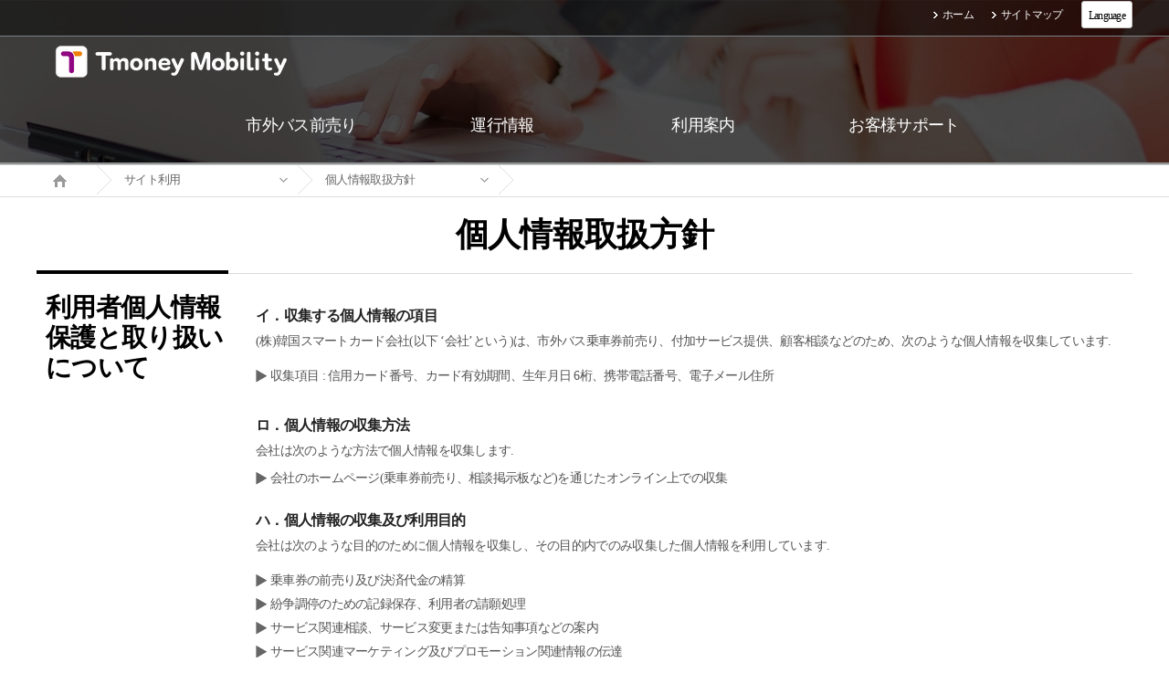

--- FILE ---
content_type: text/html; charset=UTF-8
request_url: https://intercitybusj.tmoney.co.kr/usesite/privateInf.do;jsessionid=OOsVSwadpTxIhjNGOsU27XNTC8SJ1UhqcpGl60PDpiUFtFzmxxd5Y8GE9FsjFlH8.eztw02ip_servlet_txbusj
body_size: 25367
content:














<!doctype html>
<html lang="ko">
<head>
	<meta charset="utf-8" />
	<title>市外バス統合前売りシステム</title>
	<meta http-equiv="X-UA-Compatible" content="IE=edge" />
	<meta name="viewport" content="width=device-width,initial-scale=1.0,minimum-scale=1.0,maximum-scale=1.0" />
	<link rel="stylesheet" type="text/css" href="/css/common.css"><!-- 공통 css -->
	<link rel="stylesheet" type="text/css" href="/css/layout.css">
	<!--[if lt IE 9]>
		<script type="text/javascript" src="/js/html5.js"></script>
	<![endif]-->

<script type="text/javascript" src="/js/jquery-1.9.1.min.js"></script>
	<script type="text/javascript" src="/js/jquery-ui.js"></script>
	<script type="text/javascript" src="/js/scrollbar.js"></script>
	<script type="text/javascript" src="/js/common.js"></script>
	<script type="text/javascript" src="/js/dui_prototype.js"></script>
	<script type="text/javascript" src="/js/framework/dui_webvalidator.js"></script>

<style type="text/css">
.one {
	background-color:#fff;
	color:#000; 
	font-size:12px;
	text-align:center;
	margin-top:-7px;
	height:12px;
	border-radius:3px;
	border:1px solid #c5c5c5;
}
.one > li {float:left;}
.one ul {display:none;}
.one li:hover > ul {display:block;}
.one li:hover > span {display:none;}
.two {
	background-color:#fff;
	background:none;
	color:#000; 
	position:relative;
	margin-top:-9px;
	height:12px;
	border-radius:3px;
}
.two li {
	background:none;
	color:#000;
}
</style>

</head>

<body>
	<div class="skipnav">
		<a href="#contents">本文ショートカット</a>
	</div>
	<span class="wrap_bg"></span>
	<div id="wrapper">
		<!-- 2016-06-30 -->
		<div class="popup_bg_blk"></div>
		<!-- 2016-06-30 -->
		<!-- sub1, sub2 ~ sub5 까지 visual 교체 -->
		<header id="header" class="sub1">
			<span class="header_bg"></span>
			<div class="util_menu"><!-- 유틸메뉴 -->
				<div class="util_mid">
					<ul>
						<li><a href='/main.do'>ホーム</a></li>
						<li><a href='/usesite/siteMap.do'>サイトマップ</a></li>
						<li>
							<ul class="one">
								<li>
									<span>&nbsp;&nbsp; Language &nbsp;&nbsp;</span>
									<ul class="two">
										<li><a href="https://intercitybus.tmoney.co.kr" style="color:#000;">&nbsp; 한국어 </a></li>
										<li><a href="https://intercitybuse.tmoney.co.kr" style="color:#000;"> English </a></li>
										<li><a href="https://intercitybusc.tmoney.co.kr" style="color:#000;"> 中國語 </a></li>
										<li><a href="https://intercitybusj.tmoney.co.kr" style="color:#000;"> 日本語 </a></li>
									</ul>
								</li>
							</ul>
						</li>
					</ul>	
				</div>
			</div>

			<section class="header_cont">
				<div class="header_mid" style="background: ;">
					<a href="#" class="btn_mobile_tog"></a>
					<h1><a href='/main.do'><img src="/images/img/logo_off.png" alt="T money" /></a></h1>
					<nav class="nav"><!-- GNB -->
						<ul>
							<li class="menu1"><a href='/otck/trmlInfEnty.do'><span>市外バス前売り</span></a>
								<div class="depth2">
									<ul>
										<li><a href='/otck/trmlInfEnty.do'>乗車券前売り</a></li>
										<li><a href='/mrs/cardNumEnty.do'>前売り問い合わせ/キャンセル/変更</a></li>
										<li><a href='/recp/recpEnty.do'>領収証発行</a></li>
									</ul>
								</div>
							</li>
							<li class="menu2"><a href='/runinf/runInf.do'><span>運行情報</span></a>
								<div class="depth2">
									<ul>
										<li><a href='/runinf/runInf.do'>路線/運行情報</a></li>
									</ul>
								</div>
							</li>
							<li class="menu3"><a href='/useinf/mrsInfo.do'><span>利用案内</span></a>
								<div class="depth2">
									<ul>
										<li><a href='/useinf/mrsInfo.do'>乗車券前売り案内</a></li>
										<!--2016-07-06 <li><a href='/useinf/disCntInf.do'>할인제도 안내</a></li> -->
										<li><a href='/useinf/cancInf.do'>前売り変更及びキャンセル案内</a></li>
										<!--li><a href='/useinf/mobileInf.do'>モバイル利用案内</a></li-->
										<!--li><a href='/useinf/trmlInf.do'>ターミナル及び運輸会社案内</a></li-->
										<!--li><a href='/useinf/cashReceipt.do'>現金領収証のご案内</a></li-->
									</ul>
								</div>
							</li>
							<li class="menu4"><a href='/support/faq.do'><span>お客様サポート</span></a>
								<div class="depth2">
									<ul>
										<!--li><a href='/support/notice.do'>お知らせ</a></li-->
										<li><a href='/support/faq.do'>FAQ</a></li>
										<!--li><a href='/support/question.do'>お客様の声</a></li-->
									</ul>
								</div>
							</li>
						</ul>
						<span class="mobile_ver">
							<table style="width:80%; margin-left:10%; height:30px;">
								<tr>
									<td style="text-align:center; border-left:solid 2px #ccc; border-right:solid 2px #ccc;">
										<a href="https://intercitybus.tmoney.co.kr">한국어</a>
									</td>
									<td style="text-align:center; border-left:solid 2px #ccc; border-right:solid 2px #ccc;">
										<a href="https://intercitybuse.tmoney.co.kr">English</a>
									</td>
								</tr>
								<tr>
									<td colspan="2" height="3"></td>
								<tr>
								<tr>
									<td style="text-align:center; border-left:solid 2px #ccc; border-right:solid 2px #ccc;">
										<a href="https://intercitybusc.tmoney.co.kr">中國語</a>
									</td>
									<td style="text-align:center; border-left:solid 2px #ccc; border-right:solid 2px #ccc;">
										<a href="https://intercitybusj.tmoney.co.kr">日本語</a>
									</td>
								</tr>
							</table>
						</span>
					</nav>
				</div>
			</section>
		</header>

		<hr />

		<!-- 바디 -->
		











		<hr>

		<!-- 바디 -->
		<article id="body">
			<section id="contents"><!-- 컨텐츠 영역 -->
				<div class="location_wrap">
					<!-- 모바일 로케이션 -->
					<div class="mobile_location">
						<span>ホーム</span>
						<span>サイト利用</span>
						<span><strong>個人情報取扱方針</strong></span>
					</div>
					<!-- //모바일 로케이션 -->
					<div class="location">
						<ul>
							<li class="home"><a href='/main.do'><span>Home</span></a></li>
							<li>
								<div class="select_style3" data-ui-type="selectbox" style="width:170px;">
									<p class="default"><a href="#" title="주요메뉴 열기/閉じる">サイト利用</a></p>
									<ul>
										<li><a href='/otck/trmlInfEnty.do'>市外バス前売り</a></li>
										<li><a href='/runinf/runInf.do'>運行情報</a></li>
										<li><a href='/useinf/mrsInfo.do'>利用案内</a></li>
										<li><a href='/support/notice.do'>お客様サポート</a></li>
									</ul>
								</div>
							</li>
							<!-- 2뎁스 하위메뉴 -->
							<!-- 승차권 예매 하위메뉴 -->
							<!--
							<li>
								<div class="select_style3" data-ui-type="selectbox" style="width:170px;">
									<p class="default"><a href="#" title="승차권 예매 하위메뉴 열기/閉じる">乗車券前売り</a></p>
									<ul>
										<li><a href="#">乗車券前売り</a></li>
										<li><a href="#">前売り問い合わせ/キャンセル/変更</a></li>
									</ul>
								</div>
							</li>
							-->
							<!-- 운행정보 하위메뉴 -->
							<!--
							<li>
								<div class="select_style3" data-ui-type="selectbox" style="width:170px;">
									<p class="default"><a href="#" title="운행정보 하위메뉴 열기/閉じる">路線/運行情報</a></p>
									<ul>
										<li><a href="#">路線/運行情報</a></li>
									</ul>
								</div>
							</li>
							-->
							<!-- 이용안내 하위메뉴 -->
							<!--
							 <li>
								<div class="select_style3" data-ui-type="selectbox" style="width:170px;">
									<p class="default"><a href="#" title="이용안내 하위메뉴 열기/閉じる">ターミナル及び運輸会社案内</a></p>
									<ul>
										<li><a href="#">乗車券前売り案内</a></li>
										<li><a href="#">예매 취소/수수료 안내</a></li>
										<li><a href="#">モバイル利用案内</a></li>
										<li><a href="#">ターミナル及び運輸会社案内</a></li>
										<li><a href="#">現金領収証のご案内</a></li>
									</ul>
								</div>
							</li>
							 <li>
								<div class="select_style3" data-ui-type="selectbox" style="width:170px;">
									<p class="default"><a href="#" title="ターミナル 및 운수사 안내 하위메뉴 열기/閉じる">運輸会社案内</a></p>
									<ul>
										<li><a href="#">ターミナルのご案内</a></li>
										<li><a href="#">運輸会社案内</a></li>
									</ul>
								</div>
							</li>
							-->
							<!-- 고객지ウォン 하위메뉴 -->
							<!--
							<li>
								<div class="select_style3" data-ui-type="selectbox" style="width:170px;">
									<p class="default"><a href="#" title="고객지ウォン 하위메뉴 열기/閉じる">お客様の声</a></p>
									<ul>
										<li><a href="#">お知らせ</a></li>
										<li><a href="#">FAQ</a></li>
										<li><a href="#">お客様の声</a></li>
									</ul>
								</div>
							</li>
							-->
							<!-- 서비스이용 하위메뉴 -->
							<li>
								<div class="select_style3" data-ui-type="selectbox" style="width:170px;">
									<p class="default"><a href="#" title="서비스이용 하위메뉴 열기/閉じる">個人情報取扱方針</a></p>
									<ul>
										<li><a href='/usesite/term.do'>利用約款</a></li>
										<li><a href='/usesite/privateInf.do'>個人情報取扱方針</a></li>
										<li><a href='/usesite/rejectEmail.do'>電子メール無断収集の拒否</a></li>
										<li><a href='/usesite/siteMap.do'>サイトマップ</a></li>
									</ul>
								</div>
							</li>
							<!-- 3뎁스 하위메뉴 -->

							<!-- 마지막 arrow 제일 하단에 위치 -->
							<li class="last">
								<div class="select_style3" data-ui-type="selectbox" style="width:170px;">
									<p class="default"><a href="#" title="default">&nbsp;</a></p>
								</div>
							</li>
						</ul>
					</div>
				</div>
				<div class="cont_wrap">
					<h2>個人情報取扱方針</h2>
					<div class="cont">
						<div class="mobile_cont">
							<dl>
								<dt>個人情報取扱方針</dt>
							</dl>
						</div><!-- // mobile_cont -->
						<div class="left_cont">
							<dl>
								<dt>利用者個人情報<br/>保護と取り扱いについて</dt>
							</dl>
						</div><!-- // left_cont -->
						
						<div class="right_cont">
							<div class="cont_min">
								<div class="privateArea privateList">
									<ul class="txtlist">
										<li><strong>イ．収集する個人情報の項目</strong>
											<p>(株)韓国スマートカード会社(以下 ‘会社’という)は、市外バス乗車券前売り、付加サービス提供、顧客相談などのため、次のような個人情報を収集しています.</p>
											<ul>
												<li>収集項目 : 信用カード番号、カード有効期間、生年月日 6桁、携帯電話番号、電子メール住所</li>
												<!-- <li>수집 방법 :홈페이지(승차권 예매)</li> -->
											</ul>
										</li>
										<li><strong>ロ．個人情報の収集方法</strong>
											<p>会社は次のような方法で個人情報を収集します.</p>
											<p class="sublist">会社のホームページ(乗車券前売り、相談掲示板など)を通じたオンライン上での収集</p>
										</li>
										<li><strong>ハ．個人情報の収集及び利用目的</strong>
											<p>会社は次のような目的のために個人情報を収集し、その目的内でのみ収集した個人情報を利用しています. </p>
											<ul>												<li>乗車券の前売り及び決済代金の精算</li>
												<li>紛争調停のための記録保存、利用者の請願処理</li>
												<li>サービス関連相談、サービス変更または告知事項などの案内</li>
												<li>サービス関連マーケティング及びプロモーション関連情報の伝達</li>

											</ul>
										</li>
										<li><strong>ニ．収集した個人情報の共有及び提供</strong>
											<p>会社は上記 ‘ハ’ 項の場合を除き、利用者の個人情報を 「個人情報の収集及び利用目的」として告知した範囲内で使用し、第三者に提供しません。 ただし、次の場合は、この限りではありません.</p>
											<ul>
												<li>利用者が事前に同意した場合</li>
												<li>法令の規定によるか、捜査目的に法令に定められた手続きと方法により捜査機関の要求がある場合</li>
												<li>統計の作成、学術研究または市場調査のために特定個人を識別することができない形態で政府機関もしくは研究団体などに提供する場合</li>
											</ul>
										</li>
										<li><strong>ホ．個人情報の取扱いの委託</strong>
											<p>会社はサービス履行のため、下記のとおり個人情報取扱い業務を外部専門業者に委託して運営しており、関係法令により委託契約時に個人情報が安全に管理されることができるよう、必要な事項を規定しています。 会社の個人情報委託処理機関及び委託業務内容は次のとおりです.</p>
											<table border="0">
												<caption>個人情報委託処理機関及び委託業務内容</caption>
												<thead>
													<tr>														
                                                        <th scope="col" style="width: 33%;">受託会社</th>
														<th scope="col" style="width: 34%;">委託業務内容</th>
														<th scope="col" style="width: 33%;">情報の保有及び利用期間</th>
													</tr>
												</thead>
												<tbody>
													<tr>
														<td>(株)　韓国スマートカード<br />CS파트너스</td>
														<td>相談業務効率向上のための顧客センター運営代行</td>
														<td>委託契約終了時まで</td>
													</tr>
												</tbody>
											</table>
											<p>上記場合以外に、会社は利用者の同意なく利用者の個人情報の取扱いを外部会社に委託しません。 今後そのような必要が生じた場合、委託対象者と委託業務内容について利用者に通知し、事前同意を得ることとします.</p>
										</li>
										<li><strong>ヘ．個人情報の保有及び利用期間</strong>
											<p>会社は原則的に個人情報の収集及び利用目的が達成された後には、当該情報を速やかに破棄します。 ただし、次の情報については、下記の理由で明示した期間の間、保存します.</p>
											<dl>
												<dt>&lt;内部方針による情報保有事由&gt;</dt>
												<dd>
													<p class="sublist">不正利用の記録</p>
													<ul>
														<li>保存理由　：　不正利用防止</li>
														<li>保存期間　：　1年</li>
													</ul>
												</dd>
												<dt>&lt;関連法令による情報保有事由&gt;</dt>
												<dd>
													<ul>
														<li>契約または請約撤回などに関する記録
															<ul class="linelist">
																<li>保存の根拠: 電子商取引などにおける消費者保護に関する法律</li>
																<li>保存期間　：　5年</li>
															</ul>
														</li>
														<li>消費者の不満または紛争処理に関する記録
															<ul class="linelist">
																<li>保存の根拠: 電子商取引などにおける消費者保護に関する法律</li>
																<li>保存期間　：　3年</li>
															</ul>
														</li>
													</ul>
												</dd>
											</dl>
										</li>
										<li><strong>ト．個人情報の破棄手続き及び方法</strong>
											<p>会社は原則的に個人情報の収集及び利用目的が達成された後には、当該情報を速やかに破棄します.</p>
											<dl>
												<dt>破棄手続き</dt>
												<dd>利用者が会社のホームページ上に入力した情報及びサービス利用過程や事業処理過程で生成され収集された情報、バックアップファイルなどは目的が達成された後、内部方針またはその他関連法令による情報保護事由によリ(保有及び利用期間参照)一定期間保存された後、破棄されます.</dd>
												<dt>破棄方法</dt>
												<dd>破棄方法紙に出力された個人情報は、粉砕機で粉砕するか焼却により破棄し、電子的ファイル形態で保存された個人情報は、記録を再生することができない技術的方法を使用して削除します.</dd>
											</dl>
										</li>
										<li><strong>チ．利用者及び法廷代理人の権利とその行使方法</strong>											<p>利用者及び法定代理人は会社に、いつでも個人情報の問い合わせまたは修正もしくはエラーに対する訂正を要請することができます。</p>
											<p>個人情報の問い合わせ・修正が必要な場合、個人情報管理責任者に書面、電話または電子メールで連絡すれば、速やかに措置します。</p>
											<p>利用者が個人情報のエラーに対する訂正を要請した場合、会社はエラーの訂正を完了するまで、当該個人情報を利用または第三者に提供しません。 また誤った個人情報を第三者にすでに提供した場合には、訂正処理結果を第三者に速やかに通知して訂正が行われるようにします。</p>
											<p>会社は利用者の要請により削除された個人情報は “個人情報の保有及び利用期間”に明示されたところにより処理し、それ以外の用途で閲覧または利用することができないように処理しています。</p>
											<p>利用者が不正確な情報を入力することにより発生する事故の責任は利用者にあり、他人の情報の盗用など虚偽情報を入力した場合、サービス利用が制限されることがあります</p>

										</li>
										<li><strong>リ．個人情報保護のための技術及び管理対策</strong>											<p>会社は利用者の個人情報を扱うに当り、個人情報が紛失、盗難、漏出、変造または毀損されないよう安全性確保のために、次のような技術的対策を講じています。</p>
											<p>会社はハッキングやコンピューターウイルスなどにより利用者の個人情報が流出されるか、毀損されるのを防ぐために最善を尽くしています。 個人情報の毀損に備え、資料を随時バックアップしており、最新ワクチンプログラムを利用して利用者の個人情報や資料が漏出されるか、損傷されないよう防止しており、暗号アルゴリズムなどを通じてネットワーク上で個人情報を安全に電送するようにしています。 さらに侵入遮断システムを利用して外部からの無断アクセスを統制しており、その他システム的に安定性を確保するための可能なあらゆる技術的装置を備えるべく努力しています。</p>

											<p>会社は利用者の個人情報関連の取扱を特定担当者に限定しており、このため別途のパスワードを付与して定期的に更新しており、担当者に対する随時教育を通じて個人情報取扱方針の遵守を常に強調しています。 さらに内部監査組織などを通じて個人情報の取扱及び管理担当者の個人情報の取扱方針遵守如何を確認して問題が発見された場合、直ちに修正して直すことができるように努力しています。</p>

											<p>しかしながら、利用者本人の不注意で個人情報が流出した発生した問題については、会社は一切の責任を負いかねます。</p>

										</li>
										<li><strong>ヌ．個人情報の管理責任者</strong>
											<p>会社は利用者の個人情報を保護して個人情報に関連した不満を処理するため、下記のとおり関連部署及び個人情報管理責任者を指定しています. </p>
											<p class="sublist">個人情報管理責任者</p>
											<ul class="linelist">
												<li>氏名 ： ITサービス部門長　イ・ジンウク　取締役</li>
												<li>電話番号 : <a href="tel:02-1644-0088">02-1644-0088</a></li>
												<li>電子メール  : <a href="mailto:webmaster@koreasmartcard.com" title="담당자에게 메일보내기">webmaster@koreasmartcard.com</a></li>
											</ul>
										</li>
									</ul>
									<p>利用者は会社のサービスを利用しながら発生するあらゆる個人情報保護関連の請願を個人情報管理責任者あるいは担当部署に申告することができます。 会社は利用者の申告事項に対して速かに回答させていただきます.</p>
									<ul class="writeDate">
										<li>公告日付 ： 2016年 04月 19日</li>
										<li>施行日付 ： 2016月 04月 19日</li>
									</ul>
								</div><!-- // privateArea -->
							</div>
						</div>
					</div>
				</div>
			</section>
		</article>
		<!-- //바디 -->

		<hr>


		<!--  -->	

		<hr />

		<footer id="footer">
			<div class="sub_menu_wrap">
				<div class="sub_menu">
					<div class="device">
						<dl>
							<dt><a href='/otck/trmlInfEnty.do'>市外バス前売り</a></dt>
							<dd><a href='/otck/trmlInfEnty.do'>乗車券前売り</a></dd>
							<dd><a href='/mrs/cardNumEnty.do'>前売り問い合わせ/キャンセル/変更</a></dd>
							<dd><a href='/recp/recpEnty.do'>領収証発行</a></dd>
						</dl>
					</div>
					<div class="device">
						<dl>
							<dt><a href='/runinf/runInf.do'>運行情報</a></dt>
							<dd><a href='/runinf/runInf.do'>路線/運行情報</a></dd>
						</dl>
					</div>
					<div class="device">
						<dl>
							<dt><a href='/useinf/mrsInfo.do'>利用案内</a></dt>
							<dd><a href='/useinf/mrsInfo.do'>乗車券前売り案内</a></dd>
							<!--2016-07-06 <dd><a href='/useinf/disCntInf.do'>할인제도 안내</a></dd> -->
							<dd><a href='/useinf/cancInf.do'>前売り変更及びキャンセル案内</a></dd>
							<!--dd><a href='/useinf/mobileInf.do'>モバイル利用案内</a></dd-->
							<!--dd><a href='/useinf/trmlInf.do'>ターミナル及び運輸会社案内</a></dd-->
							<!--dd><a href='/useinf/cashReceipt.do'>現金領収証のご案内</a></dd-->
						</dl>
					</div>
					<div class="device">
						<dl>
							<dt><a href='/support/faq.do'>お客様サポート</a></dt>
							<!--dd><a href='/support/notice.do'>お知らせ</a></dd-->
							<dd><a href='/support/faq.do'>FAQ</a></dd>
							<!--dd><a href='/support/question.do'>お客様の声</a></dd-->
						</dl>
					</div>
				</div>
			</div><!-- // sub_menu_wrap -->

			<div class="footer_menu_wrap">
				<div class="footer_menu">
					<ul>
						<li><a href='/usesite/term.do'>利用約款</a></li>
						<li><a href='/usesite/privateInf.do'>個人情報取扱方針</a></li>
						<li><a href='/usesite/rejectEmail.do'>電子メール無断収集の拒否</a></li>
						<li><a href='/usesite/siteMap.do'>サイトマップ</a></li>
					</ul>

					<div class="information">
						<address>
							<span>ソウル特別市中区厚岩路 110 ソウルシティタワー 12階</span>
							<!--span>代表取締役 チェ・デソン</span-->
							<span>事業者登録番号 396-87-03587</span>
						</address>
						<p class="copyright">Copyright 2019 Tmoneymobility Co., Ltd. All rights reserved.</p>
						<p class="info">
							<span>顧客センター代表電話 <a href="tel:1644-3070">1644-3070</a>&nbsp; |&nbsp; 勤務時間平日 · 週末 · 休業日 09:00~18:00 09:00~17:00</span>
						</p>
					</div><!-- // information -->
				</div>
			</div><!-- // footer_menu_wrap -->
		</footer>
	</div><!-- // wrapper -->

<script>
  (function(i,s,o,g,r,a,m){i['GoogleAnalyticsObject']=r;i[r]=i[r]||function(){
  (i[r].q=i[r].q||[]).push(arguments)},i[r].l=1*new Date();a=s.createElement(o),
  m=s.getElementsByTagName(o)[0];a.async=1;a.src=g;m.parentNode.insertBefore(a,m)
  })(window,document,'script','https://www.google-analytics.com/analytics.js','ga');

  ga('create', 'UA-91313211-1', 'auto');
  ga('send', 'pageview');

</script>
</body>
</html>


--- FILE ---
content_type: application/x-javascript
request_url: https://intercitybusj.tmoney.co.kr/js/framework/dui_webvalidator.js
body_size: 41725
content:
/**
 * @(#) dui_webvalidator.js version 1.2
 *
 *  Copyright(저작권) Do Not Erase This Comment!!! (이 주석문을 지우지 말것)
 *
 *  Do Not re-distribute with-out permission. especially out-side of LG-CNS.
 *  허가 없이 재배포 해서는 안된다. 특히 LG-CNS의 외부로 유출을 하여서는 안된다.
 *
 * AUTHORS LIST       E-MAIL
 * jaehyun lim    jhylim@lgcns.com
 */
String.prototype.advancedSplit = function(delim, options) {
    if (options == null || options.strip() == "") {
        return this.split(delim);
    }

    var optionI = false;
    var optionT = false;

    options = options.strip().toUpperCase();

    for (var i = 0; i < options.length; i++) {
        if (options.charAt(i) == 'I') {
            optionI = true;
        } else if (options.charAt(i) == 'T') {
            optionT = true;
        }
    }

    var arr = new Array();
    var cnt = 0;
    var startIdx = 0;
    var delimIdx = -1;
    var str = this;
    var temp = 0;

    while ( (delimIdx = (str == null) ?
             -1 : str.indexOf(delim, startIdx)
            ) != -1
          ) {

        if (optionI && str.substr(delimIdx - 1, 2) == '\\' + delim) {
            str = str.cut(delimIdx - 1, 1);
            startIdx = delimIdx;
            continue;
        }

        arr[cnt++] = optionT ? str.substring(0, delimIdx).strip() :
                               str.substring(0, delimIdx);
        str = str.substr(delimIdx + 1);
        startIdx = 0;
    }

    arr[cnt] = (str == null) ? "" : str;

    return arr;
};
String.prototype.cut = function(start, length) {
    return this.substring(0, start) + this.substr(start + length);
};

dui.wv = {};
dui.wv.Message = {};
dui.wv.Message.language = "ko";
dui.wv.Message.get = function (msg, args) {
    if (!msg || !args) return msg;
    var index = 0, cnt = 0, arg;
    if (!(args instanceof Array)) args = [args];

    while ( (index = msg.indexOf("@", index)) != -1) {
        msg = msg.substr(0, index) + args[cnt] + msg.substring(index + 1);
        index = index + String(args[cnt]).length;
        cnt++;
    }
    return msg;
};
dui.wv.Message.getById = function (msgId, args) {
    var msg = this.language.substring(0, 2).toLowerCase() == "en" ? dui.wv.Message.data_en[msgId] : dui.wv.Message.data_en[msgId];
    if (!msg) return null;
    return dui.wv.Message.get(msg, args);
};
dui.wv.Message.data = {
    "001":"필수 입력 항목입니다.",
    "002":"공백없이 입력하십시오.",
    "003":"@자리수만큼 입력하십시오.",
    "004":"@부터 @사이로 입력하십시오.",
    "005":"숫자만을 입력하십시오.",
    "006":"문자만을 입력하십시오.",
    "007":"숫자와 문자만을 입력하십시오.(공백제외)",
    "008":"숫자와 문자만을 입력하십시오.(공백포함)",
    "009":"@자 이상으로 입력하십시오.",
    "010":"@자 이하로 입력하십시오.",
    "011":"@ 이상으로 입력하십시오.",
    "012":"@ 이하로 입력하십시오.",
    "013":"년도가 잘못되었습니다.",
    "014":"유효한 주민등록번호가 아닙니다.",
    "015":"유효한 사업자등록번호가 아닙니다.",
    "016":"유효한 날짜가 아닙니다.",
    "017":"월이 잘못되었습니다.",
    "018":"일이 잘못되었습니다.",
    "019":"시가 잘못되었습니다.",
    "020":"분이 잘못되었습니다.",
    "021":"초가 잘못되었습니다.",
    "022":"@년 @월 @일 이후이어야 합니다.",
    "023":"@년 @월 @일 이전이어야 합니다.",
    // jysong 벨리데이션 수정 20131029
    "024":"'@' 형식이어야 합니다.\n",
         /*+
          "  - # : 문자 혹은 숫자\n" +
          "  - h, H : 한글(H는 공백포함)\n" +
          "  - A, Z : 문자(Z는 공백포함)\n" +
          "  - 0, 9 : 숫자(9는 공백포함)"*/
    "029":"@자리수만큼 입력하십시오. (한글은 @자리수)",
    "030":"@자 이상으로 입력하십시오. (한글은 @자 이상)",
    "031":"@자 이하로 입력하십시오. (한글은 @자 이하)",
    "032":"----미정",
    "033":"@ 문자는 사용할 수 없습니다.",
    "034":"유효한 이메일 주소가 아닙니다.",
    "035":"정수부를 @자 이하로 입력하십시오.",
    "036":"소수부를 @자로 입력하십시오.",
    "037":"'@' 형식으로 입력하십시오.",
    "038":"유효한 전화번호가 아닙니다.",
    "100":"Validator 표현식이 잘못되었습니다. (@)",
    "101":"Validator 표현식에서 해당 검사항목은 존재하지 않습니다. (@)"
};
dui.wv.Message.data_en = {
    "001":"required item",
    "002":"no white space allowed",
    "003":"required length of @",
    "004":"required bw from @ to @",
    "005":"only number allowed",
    "006":"only alpha charactor allowed",
    "007":"number and alpha charactor allowed(no space)",
    "008":"number and alpha charactor allowed",
    "009":"required length more than @",
    "010":"required length less than @",
    "011":"required more than @",
    "012":"required less than @",
    "013":"wrong year",
    "014":"wrong ssn",
    "015":"wrong csn",
    "016":"wrong date",
    "017":"wrong month",
    "018":"wrong day",
    "019":"wrong hour",
    "020":"wrong minute",
    "021":"wrong second",
    "022":"date must after @-@-@",
    "023":"date must before @-@-@",
    "024":"must be format of '@'\n" +
          "  - # : alphabat or number\n" +
          "  - h, H : korean(H include space)\n" +
          "  - A, Z : alphabat(Z include space)\n" +
          "  - 0, 9 : number(9 include space)",
    "029":"required length of @ (if korean, @)",
    "030":"required length more than @ (if korean, more than @)",
    "031":"required length less than @ (if korean, less than @)",
    "032":"----not defined",
    "033":"Can't use charactor of @",
    "034":"wrong mail address",
    "035":"required length less than @ in integer",
    "036":"required length less than @ in decimal",
    "037":"required format of '@'",
    "038":"wrong phone number",
    "100":"wrong expressing of Validator (@)",
    "101":"wrong validating option (@)"
};

dui.wv.Global = {
    "MONTH_IN_YEAR" : ["January", "February", "March", "April", "May", "June", "July", "August", "September", "October", "November", "December"],
    "SHORT_MONTH_IN_YEAR" : ["Jan", "Feb", "Mar", "Apr", "May", "Jun", "Jul", "Aug", "Sep", "Oct", "Nov", "Dec"],
    "DAY_IN_WEEK" : ["Sunday", "Monday", "Tuesday", "Wednesday","Thursday", "Friday", "Saturday"],
    "SHORT_DAY_IN_WEEK" : ["Sun", "Mon", "Tue", "Wed","Thu", "Fri", "Sat"],
    "DAYS_IN_MONTH" : [31,28,31,30,31,30,31,31,30,31,30,31]
};

dui.wv.Validator = function () {};
dui.wv.Validator.prototype = {
    validate : function (objArr) {
        if (typeof(objArr) == "string") objArr = document.getElementById(objArr);
        if (!objArr) return false;
        if (objArr.length == null) objArr = [objArr];
        for (var i = 0; i < objArr.length; i++) {
            var el = D$(objArr[i]);
            if (el.tagName == "INPUT" || el.tagName == "SELECT" || el.tagName == "TEXTAREA") {
                if (el.tagName != "INPUT" || el.type.toUpperCase() != "FILE") el.value = el.value.strip(); // element의 값을 trim 시켜준다.
                var expStr = this.getExpression(el.className);
                if (!expStr) continue;
                try {
                    var exp = new dui.wv.Exp(expStr);
                } catch (e) {
                    if (e.name == "WVError") {
                        alert(e.message);
                        return false;
                    } else {
                        throw e;
                    }
                }

                // 이윤기 2013.10.17, 
                // jysong 2013.12.02 : zip, jumin, biz추가
                // 숫자나 일자 등에서 콤마 하이픈 등을 제거한다.
                var elValue = el.value;
                if( el.hasAttribute("format") ) {
                    var strFormat = el.getAttribute("format");
                    if( strFormat.startsWith("number") || strFormat.startsWith("rate") ) {
                        elValue = elValue.replace(/,/g, '');
                    }
                    else if( strFormat.startsWith("time") ) {
                        elValue = elValue.replace(/:/g, '');
                    }
                    else if( strFormat.startsWith("date") 
                          || strFormat.startsWith("mdate") 
                          || strFormat.startsWith("card") 
                          || strFormat.startsWith("phone") 
                          || strFormat.startsWith("zip") 
                          || strFormat.startsWith("jumin") 
                          || strFormat.startsWith("biz") 
                        ) {
                        elValue = elValue.replace(/-/g, '');
                    }
                }
                
                // 이윤기 2013.11.18
                // datePicker 하이픈 제거
                if( (" " + el.className + " ").replace(/[\n\t]/g, " ").indexOf("hasDatepicker") > -1 ) {
                    elValue = elValue.replace(/-/g, '');
                }

                if (!this.validateValue(exp, elValue)) {
                    alert(exp.itemName+" : "+exp.errMsg);

                    /* 이하로는 jquery 문법입니다. jquery를 import시키지 않으면 사용 할 수 없습니다. */
                    var hrefdis = "";
                    if($(".LblockTab").length > 0 ) {
                        // 한개라도 아이디를 가지고 있다면...
                        var check = false;
                        $(".LblockTab li").find('a').each(function(i) {
                            var href = $(this).attr('href').substr(1);
                            if( href != "" ) check = true;
                        });
                        
                        if( check ){
                            $(".LblockTab li").find('a').each(function(i) {
                                if( !$(this).parent().parent().hasClass("Ldisable") ) {
                                    var href = $(this).attr('href').substr(1);
                                    var els = el.getAttribute("id");
                                    var $myInput;
                                    if( els == undefined ) {
                                        els = el.getAttribute("name");
                                        $myInput = $("#"+href+" [name='"+els+"']");
                                    } else {
                                        $myInput = $("#"+href+" #"+els);
                                    }
                                    if( $myInput.length != 0 ) {
                                        if( $("#"+href).css("display") == "none" ){
                                            $(this).parent().parent().closest('div').find('li').removeClass('Lcurrent');
                                            $(this).parent().parent().addClass('Lcurrent');
                                            hrefdis = href;
                                        }
                                    }
                                }
                            });
                            $(".LblockTab li").find('a').each(function() {
                                if( !$(this).parent().parent().hasClass("Ldisable") ) {
                                    var href = $(this).attr('href').substr(1);
                                    if( hrefdis!="" && hrefdis!=href){
                                        $("#"+href).css("display","none");
                                    }
                                }
                            });
                            if( hrefdis != "" ){
                                $("#"+hrefdis).css("display","block");
                                fnComUpdateSize();
                            }
                        }
                    }
                    /* jquery 문법 끝 */
                    
                    if (el.enable != false && el.disabled != true) el.focus();
                    return false;
                }
            } else {
                if (!this.validate(el.childElements())) return false;
            }
        }
        return true;
    },

    getExpression : function (className) {
        var index;
        if ((index=className.indexOf("WV:")) != -1) {
            var expStr = className.substring(index+3);
            if (expStr && (expStr=expStr.strip()) != "") return expStr;
        }
        return null;
    },

    validateValue : function (exp, value) {
        if (exp.required && dui.wv.Validator.isNull(value)) {
            exp.errMsg = dui.wv.Message.getById("001");
            return false;
        }
        if (!exp.required && dui.wv.Validator.isNull(value)) return true;
        if (exp.validators.length == 0) return true;
        for (var i = 0; i < exp.validators.length; i++) {
            if (!exp.validators[i].validate(value)) {
                exp.errMsg = exp.validators[i].message;
                return false;
            }
        }
        return true;
    }
};

dui.wv.Validator.isNull = function (value) {
    if (!value || (typeof(value) == "string" && value.strip() == "")) return true;
    return false;
};

dui.wv.validate = function (obj) {
    var v = new dui.wv.Validator();
    return v.validate(obj);
};

dui.wv.run = function () {
    var frms = document.forms;
    for (var i = 0; i < frms.length; i++) {
        var oldOnsubmit = frms[i].onsubmit;

        if (typeof frms[i].onsubmit != "function") {
            frms[i].onsubmit = function() {
                return dui.wv.validate(this);
            };
        }
    }
};

dui.CB.addEventHandler(window, "load", dui.wv.run);

dui.wv.Exp = Class.create();
dui.wv.Exp.prototype = {
    itemName : null,
    required : false,
    validators : null,

    initialize : function (expression) {
        this.validators = [];
        this.parse(expression);
    },

    parse : function (expression) {
        expression = expression.replace("hasDatepicker","").replace("Ltext","").replace("custom-editable","");
        if (!expression) return false;
        var columns = expression.advancedSplit(":", "it");
        this.itemName = columns[0];
        this.required = columns[1] == "true" ? true : false;
        if (dui.wv.Validator.isNull(columns[2])) return;
        var vExps = columns[2].advancedSplit("&", "it");

        for (var i = 0; i < vExps.length; i++) {
            if (dui.wv.Validator.isNull(vExps[i])) continue;
            var sArr = vExps[i].advancedSplit("=", "it");
            if (dui.wv.Validator.isNull(sArr[0])) throw new dui.wv.WVError(this.itemName+" : "+dui.wv.Message.getById("100", vExps[i]));
            if (sArr.length>1 && sArr[1].strip() == "") throw new dui.wv.WVError(this.itemName+" : "+dui.wv.Message.getById("100", vExps[i]));
            if (!eval("dui.wv.type."+sArr[0]+"Validator")) throw new dui.wv.WVError(this.itemName+" : "+dui.wv.Message.getById("101", vExps[i]));
            try {
                if (sArr[1]) this.validators[i] = eval("new dui.wv.type."+sArr[0]+"Validator('"+sArr[1]+"')");
                else this.validators[i] = eval("new dui.wv.type."+sArr[0]+"Validator()");
            } catch (e) {
                if (e.name == "WVError") e.message = this.itemName+" : "+dui.wv.Message.getById("100", vExps[i]);
                throw e;
            }
        }
    }
};

dui.wv.WVError = Class.create();
Object.extend(dui.wv.WVError.prototype, Error.prototype);
dui.wv.WVError.prototype.name = "WVError";
dui.wv.WVError.prototype.initialize = function (message) {
    this.message = message;
};

dui.wv.type = {};

/**
 * lengthValidator
 */
dui.wv.type.lengthValidator = Class.create();
dui.wv.type.lengthValidator.prototype = {
    msgId : "003",
    initialize : function (length) {
        if (isNaN(length)) throw new dui.wv.WVError();
        this.length = parseInt(length);
    },

    validate : function (value) {
        if (!this.checkCondition(value, this.length)) {
            this.message = dui.wv.Message.getById(this.msgId, this.length);
            return false;
        }
        return true;
    },

    checkCondition : function (value, vValue) { return value.length == vValue; }
};

/**
 * minLengthValidator
 */
dui.wv.type.minLengthValidator = Class.create();
Object.extend(dui.wv.type.minLengthValidator.prototype, dui.wv.type.lengthValidator.prototype);
dui.wv.type.minLengthValidator.prototype.checkCondition = function (value, vValue) { return value.length >= vValue; };
dui.wv.type.minLengthValidator.prototype.msgId = "009";

/**
 * maxLengthValidator
 */
dui.wv.type.maxLengthValidator = Class.create();
Object.extend(dui.wv.type.maxLengthValidator.prototype, dui.wv.type.lengthValidator.prototype);
dui.wv.type.maxLengthValidator.prototype.checkCondition = function (value, vValue) { return value.length <= vValue; };
dui.wv.type.maxLengthValidator.prototype.msgId = "010";

/**
 * byteLengthValidator
 */
dui.wv.type.byteLengthValidator = Class.create();
dui.wv.type.byteLengthValidator.prototype = {
    msgId : "029",
    initialize : function (length) {
        if (isNaN(length)) throw new dui.wv.WVError();
        this.length = parseInt(length);
    },

    validate : function (value) {
        if (!this.checkCondition(this.getByteLength(value), this.length)) {
            this.message = dui.wv.Message.getById(this.msgId, [String(this.length), String(Math.floor(this.length/2))]);
            return false;
        }
        return true;
    },

    getByteLength : function (value) {
        var byteLength = 0, c;
        // 개행문자를 로컬에서 어떤식으로 보내더라도 서버에서 \r\n으로 받음으로 정확한 사이즈 체크를 위함
        value = String(value).replace(/\r\n/g, "\n").replace(/\n/g, "\r\n");
        for(var i = 0; i < value.length; i++) {
            c = escape(value.charAt(i));

            if (c.length == 1) {
                byteLength ++;
            } else if (c.indexOf("%u") != -1)  {
                byteLength += 2;
            } else if (c.indexOf("%") != -1)  {
                byteLength += c.length/3;
            }
        }

        return byteLength;
    },

    checkCondition: function(value, vValue) { return (value == vValue); }
};

/**
 * minByteLengthValidator
 */
dui.wv.type.minByteLengthValidator = Class.create();
Object.extend(dui.wv.type.minByteLengthValidator.prototype, dui.wv.type.byteLengthValidator.prototype);
dui.wv.type.minByteLengthValidator.prototype.checkCondition = function (value, vValue) { return value >= vValue; };
dui.wv.type.minByteLengthValidator.prototype.msgId = "030";

/**
 * maxByteLengthValidator
 */
dui.wv.type.maxByteLengthValidator = Class.create();
Object.extend(dui.wv.type.maxByteLengthValidator.prototype, dui.wv.type.byteLengthValidator.prototype);
dui.wv.type.maxByteLengthValidator.prototype.checkCondition = function (value, vValue) { return value <= vValue; };
dui.wv.type.maxByteLengthValidator.prototype.msgId = "031";

/**
 * numberValidator
 */
dui.wv.type.numberValidator = Class.create();
dui.wv.type.numberValidator.prototype = {
    re : /\s*(\d+)\s*.\s*(\d+)\s*/,
    iLength : null,
    dLength : null,
    initialize : function (format) {
        if (!format) return;
        var r = format.match(this.re);
        if (!r) return;
        this.iLength = Number(r[1]);
        this.dLength = Number(r[2]);
    },

    validate: function(value){
        if (isNaN(value)) {
            this.message = dui.wv.Message.getById("005");
            return false;
        }
        if (dui.wv.Validator.isNull(this.iLength)) return true;

        var strValue = String(value);
        var idx = strValue.indexOf('.');
        if (idx == -1) {
            this.message = dui.wv.Message.getById("036", this.dLength);
            return false;
        }
        var iNumStr = strValue.substr(0, idx);
        var dNumStr = strValue.substr(idx + 1);
        if (iNumStr.length > this.iLength) {
            this.message = dui.wv.Message.getById("035", this.iLength);
            return false;
        } else 	if (dNumStr.length != this.dLength) {
            this.message = dui.wv.Message.getById("036", this.dLength);
            return false;
        }

        return true;
    }
};

/**
 * minNumberValidator
 */
dui.wv.type.minNumberValidator = Class.create();
dui.wv.type.minNumberValidator.prototype = {
    initialize : function (minNumber) {
        if (isNaN(minNumber)) throw new dui.wv.WVError();
        this.minNumber = Number(minNumber);
    },

    validate : function (value) {
        if (isNaN(value)) {
            this.message = dui.wv.Message.getById("005");
            return false;
        }
        this.minNumber = Number(this.minNumber);
        value = Number(value);

        if (value < this.minNumber) {
            this.message = dui.wv.Message.getById("011", this.minNumber);
            return false;
        }

        return true;
    }
};

/**
 * maxNumberValidator
 */
dui.wv.type.maxNumberValidator = Class.create();
dui.wv.type.maxNumberValidator.prototype = {
    initialize : function (maxNumber) {
        if (isNaN(maxNumber)) throw new dui.wv.WVError();
        this.maxNumber = Number(maxNumber);
    },

    validate : function (value) {
        if (isNaN(value)) {
            this.message = dui.wv.Message.getById("005");
            return false;
        }
        this.maxNumber = Number(this.maxNumber);
        value = Number(value);

        if (value > this.maxNumber) {
            this.message = dui.wv.Message.getById("012", this.maxNumber);
            return false;
        }

        return true;
    }
};

/**
 * inNumberValidator
 */
dui.wv.type.inNumberValidator = Class.create();
dui.wv.type.inNumberValidator.prototype = {
    initialize : function (inNumber) {
        var index = inNumber.indexOf("~");
        this.minNumber = inNumber.substring(0, index);
        this.maxNumber = inNumber.substr(index+1);
        if (isNaN(this.minNumber) || isNaN(this.maxNumber)) throw new dui.wv.WVError();
        this.minNumber = Number(this.minNumber);
        this.maxNumber = Number(this.maxNumber);
    },

    validate : function (value) {
        if (isNaN(value)) {
            this.message = dui.wv.Message.getById("005");
            return false;
        }
        value = Number(value);

        if (value < this.minNumber || value > this.maxNumber) {
            this.message = dui.wv.Message.getById("004", [this.minNumber,this.maxNumber]);
            return false;
        }

        return true;
    }
};

/**
 * minDateValidator
 */
dui.wv.type.minDateValidator = Class.create();
dui.wv.type.minDateValidator.prototype = {
    msgId : "022",
    format : null,
    initialize : function (minDate) {
        var index = minDate.indexOf("(");
        this.format = "YYYYMMDD";
        this.minDate = minDate;
        if (index != -1) {
            this.minDate = minDate.substring(0, index);
            this.format = minDate.substring(index + 1, minDate.length - 2);
        }
        if (!(new dui.wv.type.dateValidator(this.format).validate(this.minDate))) throw new dui.wv.WVError();
    },

    validate : function (value) {
        if (!(new dui.wv.type.dateValidator(this.format).validate(value))) {
            this.message = dui.wv.Message.getById("016");
            return false;
        }

        if (!this.checkCondition(value, this.minDate)) {
            var msgParams = new Array(4);
            msgParams[0] = this.minDate.substring(0,4);
            msgParams[1] = this.minDate.substring(4,5) == "0" ? this.minDate.substring(5,6) : this.minDate.substring(4,6);
            msgParams[2] = this.minDate.substring(6,7) == "0" ? this.minDate.substring(7,8) : this.minDate.substring(6,8);
            this.message = dui.wv.Message.getById(this.msgId, msgParams);
            return false;
        }
        return true;
    },

    checkCondition : function (value, vValue) { return (value >= vValue); }
};

/**
 * maxDateValidator
 */
dui.wv.type.maxDateValidator = Class.create();
Object.extend(dui.wv.type.maxDateValidator.prototype, dui.wv.type.minDateValidator.prototype);
dui.wv.type.maxDateValidator.prototype.checkCondition = function (value, vValue) {	return (value <= vValue); };
dui.wv.type.maxDateValidator.prototype.msgId = "023";

/**
 * formatValidator
 *
 *   #    : 모든문자
 *   h, H : 한글 (H는 공백포함)
 *   A, Z : 문자 (Z는 공백포함)
 *   0, 9 : 숫자 (9는 공백포함)
 */
dui.wv.type.formatValidator = Class.create();
dui.wv.type.formatValidator.prototype = {
    initialize : function (format) {
        this.format = format;
    },

    validate: function(value){
        if (value.length != this.format.length) {
            // jysong 벨리데이션 수정 20131029
            var fmt = "";
            switch( this.format ) {
                case "h":
                case "H":
                    fmt = "한글";
                    break;
                case "A":
                case "Z":
                    fmt = "문자";
                    break;
                case "0":
                case "9":
                    fmt = "숫자";
                    break;
                default :
                    fmt = "문자 혹은 숫자";
                    break;
            }
            this.message = dui.wv.Message.getById("024", fmt);
            return false;
        }
        var invalid = false;
        for (var i = 0; i < this.format.length; i++) {
            var chr = value.charAt(i);
            var cCode = value.charCodeAt(i);
            switch (this.format.charAt(i)) {
                case 'h':
                    if ((chr == " ") ||
                    !((0xAC00 <= cCode && cCode <= 0xD7A3) || (0x3131 <= cCode && cCode <= 0x318E))) invalid = true;
                    break;

                case 'H':
                    var cCode = value.charCodeAt(i);
                    if ((chr != " ") &&
                    !((0xAC00 <= cCode && cCode <= 0xD7A3) || (0x3131 <= cCode && cCode <= 0x318E))) invalid = true;
                    break;

                case '0':
                    if (isNaN(chr) || chr == " ") invalid = true;
                    break;

                case '9':
                    if (isNaN(chr)) {
                        if (chr != " ") invalid = true;
                    }
                    break;

                case 'A':
                    if ((chr == " ") || !isNaN(chr)) invalid = true;
                    break;

                case 'Z':
                    if ((chr != " ") && !isNaN(chr)) invalid = true;
                    break;

                case '#':
                    break;

                default:
                    if (chr != this.format.charAt(i)) invalid = true;
            }
            if (invalid) {
                // jysong 벨리데이션 수정 20131029
                var fmt = "";
                switch( this.format ) {
                    case "h":
                    case "H":
                        fmt = "한글";
                        break;
                    case "A":
                    case "Z":
                        fmt = "문자";
                        break;
                    case "0":
                    case "9":
                        fmt = "숫자";
                        break;
                    default :
                        fmt = "문자 혹은 숫자";
                        break;
                }
                this.message = dui.wv.Message.getById("024", fmt);
                return false;
            }
        }
        return true;
    }
};

/**
 * ssnValidator
 */
dui.wv.type.ssnValidator = Class.create();
dui.wv.type.ssnValidator.prototype = {
    initialize : function () {},

    validate : function (value) {
        if ( !value || value.length != 13 || isNaN(value) )  {
            this.message = dui.wv.Message.getById("014");
            return false;
        }

        var jNum1 = value.substr(0, 6);
        var jNum2 = value.substr(6);

        /* ----------------------------------------------------------------
           잘못된 생년월일을 검사합니다.
           2000년도부터 성구별 번호가 바뀌였슴으로 구별수가 2보다 작다면
           1900년도 생이되고 2보다 크다면 2000년도 이상생이 됩니다.
           단 1800년도 생은 계산에서 제외합니다.
        ---------------------------------------------------------------- */

        bYear = (jNum2.charAt(0) <= "2") ? "19" : "20";

        // 주민번호의 앞에서 2자리를 이어서 4자리의 생년을 저장합니다.
        bYear += jNum1.substr(0, 2);

        // 달을 구합니다. 1을 뺀것은 자바스크립트에서는 1월을 0으로 표기하기 때문입니다.
        bMonth = jNum1.substr(2, 2) - 1;

        bDate = jNum1.substr(4, 2);

        bSum = new Date(bYear, bMonth, bDate);

        // 생년월일의 타당성을 검사하여 거짓이 있을시 에러메세지를 나타냄
        if ( bSum.getYear() % 100 != jNum1.substr(0, 2) || bSum.getMonth() != bMonth || bSum.getDate() != bDate) {
            this.message = dui.wv.Message.getById("014");
            return false;
        }

        total = 0;
        temp = new Array(13);

        for (var i = 1; i <= 6; i++)
            temp[i] = jNum1.charAt(i-1);

        for (var i = 7; i <= 13; i++)
            temp[i] = jNum2.charAt(i-7);

        for (var i = 1; i <= 12; i++) {
            k = i + 1;
            // 각 수와 곱할 수를 뽑아냅니다. 곱수가 만일 10보다 크거나 같다면 계산식에 의해 2로 다시 시작하게 됩니다.
            if(k >= 10) k = k % 10 + 2;
            // 각 자리수와 계산수를 곱한값을 변수 total에 누적합산시킵니다.
            total = total + (temp[i] * k);
        }
        // 마지막 계산식을 변수 last_num에 대입합니다.
        last_num = (11- (total % 11)) % 10;
        // laster_num이 주민번호의마지막수와 같은면 참을 틀리면 거짓을 반환합니다.
        if(last_num != temp[13]) {
            this.message = dui.wv.Message.getById("014");
            return false;
        }
        return true;
    }
};

/**
 * csnValidator
 */
dui.wv.type.csnValidator = Class.create();
dui.wv.type.csnValidator.prototype = {
    initialize : function () {},

    validate: function (value) {
        if (!value || value.length != 10 || isNaN(value)) {
            this.message = dui.wv.Message.getById("015");
            return false;
        }

        var sum = 0, nam = 0, checkDigit = -1;
        var checkArray = [1, 3, 7, 1, 3, 7, 1, 3, 5];

        for (var i = 0; i < 9; i++)
            sum += value.charAt(i) * checkArray[i];

        sum = sum + ((value.charAt(8) * 5) / 10);
        nam = Math.floor(sum) % 10;
        checkDigit = (nam == 0) ? 0 : 10 - nam;

        if (value.charAt(9) != checkDigit) {
            this.message = dui.wv.Message.getById("015");
            return false;
        }
        return true;
    }
};

/**
 * filterValidator : 지정된 문자가 들어있을 경우 유효하지 않은 것으로 판단한다.
 *
 * Wild 문자
 *   ;    - \;
 *   한글 - \h
 *   영문 - \a
 *   숫자 - \n
 */
dui.wv.type.filterValidator = Class.create();
dui.wv.type.filterValidator.prototype = {
    fStrArr : null,

    initialize : function (fStr) {
        this.fStrArr = fStr.advancedSplit(";", "i");
        for (var i = 0; i < this.fStrArr.length; i++) {
            if (this.fStrArr[i] == "\\h") {
                this.fStrArr[i] = "한글";
            } else if (this.fStrArr[i] == "\\a") {
                this.fStrArr[i] = "영문";
            } else if (this.fStrArr[i] == "\\n") {
                this.fStrArr[i] = "숫자";
            }
        }
    },

    validate : function (value) {
        for (var i = 0; i < this.fStrArr.length; i++) {
            var fStr = this.fStrArr[i];
            if (
                 ((fStr == "한글" || fStr == "영문" || fStr == "숫자") && !this.checkWildChr(value, fStr)) ||
                 (value.indexOf(fStr) != -1)
               ) {
                this.message = dui.wv.Message.getById("033", fStr);
                return false;
            }
        }
        return true;
    },

    checkWildChr : function (value, fChr) {
        for (var i = 0; i < value.length; i++) {
            var chr = value.charAt(i);
            var cCode = chr.charCodeAt(0);
            if ((fChr == "한글" && ((0xAC00 <= cCode && cCode <= 0xD7A3) || (0x3131 <= cCode && cCode <= 0x318E))) ||
                (fChr == "영문" && ((0x61 <= cCode && cCode <= 0x7A) || (0x41 <= cCode && cCode <= 0x5A))) ||
                (fChr == "숫자" && (!isNaN(chr) && !chr.strip()=="") ) ) {
                return false;
            }
        }
        return true;
    }
};

/**
 * emailValidator
 */
dui.wv.type.emailValidator = Class.create();
dui.wv.type.emailValidator.prototype = {
    format : /^((\w|[\-\.])+)@((\w|[\-\.])+)\.([A-Za-z]+)$/,
    initialize : function () {},

    validate: function (value) {
        if (value.search(this.format) == -1) {
            this.message = dui.wv.Message.getById("034");
            return false;
        }
        return true;
    }
};

/**
 * dateValidator
 *
 * format문자 :  YYYY,  -> 4자리 년도
 *               YY,    -> 2자리 년도. 2000년 이후.
 *               MM,    -> 2자리 숫자의 달.
 *               DD,    -> 2자리 숫자의 일.
 *               hh,    -> 2자리 숫자의 시간. 12시 기준
 *               HH,    -> 2자리 숫자의 시간. 24시 기준
 *               mm,    -> 2자리 숫자의 분.
 *               ss     -> 2자리 숫자의 초.
 *
 * 예)
 *     'YYYYMMDD' -> '20020328'
 *     'YYYY/MM/DD' -> '2002/03/28'
 *     'Today : YY-MM-DD' -> 'Today : 02-03-28'
 *
 * 참고)
 *       format문자가 중복해서 나오더라도 처음 나온 문자에 대해서만
 *       format문자로 인식된다. YYYY와 YY, hh와 HH 도 중복으로 본다.
 *       날짜는 년,월이 존재할 때만 정확히 체크하고 만일 년, 월이 없다면
 *       1 ~ 31 사이인지만 체크한다.
 */
dui.wv.type.dateValidator = Class.create();
dui.wv.type.dateValidator.prototype = {
    dateExp: null,
    year : null,
    month : null,
    value : null,

    initialize : function (dateExp) {
        this.dateExp = dateExp;
    },

    validate : function (value) {
        this.value = value;
        return (
            this.checkLength(value) &&
            this.checkYear(value) &&
            this.checkMonth(value) &&
            this.checkDay(value) &&
            this.checkHour(value) &&
            this.checkMin(value) &&
            this.checkSec(value) &&
            this.checkRest(value)
        );
    },

    checkLength : function () {
        if (this.value.length != this.dateExp.length) {
            this.message = dui.wv.Message.getById("037", this.dateExp);
            return false;
        }
        return true;
    },

    checkYear : function () {
        var index = -1;

        if ( (index = this.dateExp.indexOf("YYYY")) != -1 ) {
            subValue = this.value.substr(index, 4);
            if ( !isNaN(subValue) && (subValue > 0) ) {
                this.dateExp = this.dateExp.cut(index, 4);
                this.value = this.value.cut(index, 4);
                this.year = subValue;
                return true;
            } else {
                this.message = dui.wv.Message.getById("013");
                return false;
            }
        }

        if ( (index = this.dateExp.indexOf("YY")) != -1 ) {
            subValue = "20" + this.value.substr(index, 2);
            if ( !isNaN(subValue) && (subValue > 0) ) {
                this.dateExp = this.dateExp.cut(index, 2);
                this.value = this.value.cut(index, 2);
                this.year = subValue;
                return true;
            } else {
                this.message = dui.wv.Message.getById("013");
                return false;
            }
        }
        return true;
    },

    checkMonth : function () {
        var index = -1;

        if ( (index = this.dateExp.indexOf("MM")) != -1 ) {
            subValue = this.value.substr(index, 2);
            if ( !isNaN(subValue) && (subValue > 0) && (subValue <= 12) ) {
                this.dateExp = this.dateExp.cut(index, 2);
                this.value = this.value.cut(index, 2);
                this.month = subValue;
                return true;
            } else {
                this.message = dui.wv.Message.getById("017");
                return false;
            }
        }
        return true;
    },

    checkDay : function () {
        var index = -1;
        var days = 0;

        if ( (index = this.dateExp.indexOf("DD")) != -1 ) {
            if ( (this.year) && (this.month) ) {
                days = (this.month != 2) ? dui.wv.Global["DAYS_IN_MONTH"][this.month-1] : (( (this.year % 4) == 0 && (this.year % 100) != 0 || (this.year % 400) == 0 ) ? 29 : 28 );
            } else {
                days = 31;
            }

            subValue = this.value.substr(index, 2);
            if ( (!isNaN(subValue)) && (subValue > 0) && (subValue <= days) ) {
                this.dateExp = this.dateExp.cut(index, 2);
                this.value = this.value.cut(index, 2);
                return true;
            } else {
                this.message = dui.wv.Message.getById("018");
                return false;
            }
        }
        return true;
    },

    checkHour : function () {
        var index = -1;

        if ( (index = this.dateExp.indexOf("hh")) != -1 ) {
            subValue = this.value.substr(index, 2);
            if ( !isNaN(subValue) && ((subValue=Number(subValue)) >= 0) && (subValue <= 12) ) {
                this.dateExp = this.dateExp.cut(index, 2);
                this.value = this.value.cut(index, 2);
                return true;
            } else {
                this.message = dui.wv.Message.getById("019");
                return false;
            }
        }

        if ( (index = this.dateExp.indexOf("HH")) != -1 ) {
            subValue = this.value.substr(index, 2);
            if ( !isNaN(subValue) && ((subValue=Number(subValue)) >= 0) && (subValue < 24) ) {
                this.dateExp = this.dateExp.cut(index, 2);
                this.value = this.value.cut(index, 2);
                return true;
            } else {
                this.message = dui.wv.Message.getById("019");
                return false;
            }
        }
        return true;
    },

    checkMin : function () {
        var index = -1;

        if ( (index = this.dateExp.indexOf("mm")) != -1 ) {
            subValue = this.value.substr(index, 2);
            if ( !isNaN(subValue) && ((subValue=Number(subValue)) >= 0) && (subValue < 60 ) ) {
                this.dateExp = this.dateExp.cut(index, 2);
                this.value = this.value.cut(index, 2);
                this.month = subValue;
                return true;
            } else {
                this.message = dui.wv.Message.getById("020");
                return false;
            }
        }
        return true;
    },

    checkSec : function () {
        var index = -1;

        if ( (index = this.dateExp.indexOf("ss")) != -1 ) {
            subValue = this.value.substr(index, 2);
            if ( (!isNaN(subValue)) && ((subValue=Number(subValue)) >= 0) && (subValue < 60 ) ) {
                this.dateExp = this.dateExp.cut(index, 2);
                this.value = this.value.cut(index, 2);
                this.month = subValue;
                return true;
            } else {
                this.message = dui.wv.Message.getById("021");
                return false;
            }
        }
        return true;
    },

    checkRest : function () {
        if (this.value == this.dateExp) return true;
        return false;
    }
};

/**
 * phoneValidator
 */
dui.wv.type.phoneValidator = Class.create();
dui.wv.type.phoneValidator.prototype = {
        format : /^(01[016789]{1}|02|0[3-9]{1}[0-9]{1})-?[0-9]{3,4}-?[0-9]{4}$/,
        initialize : function () {},
        
        validate: function (value) {
            if (value.search(this.format) == -1) {
                this.message = dui.wv.Message.getById("038");
                return false;
            }
            return true;
        }
};
